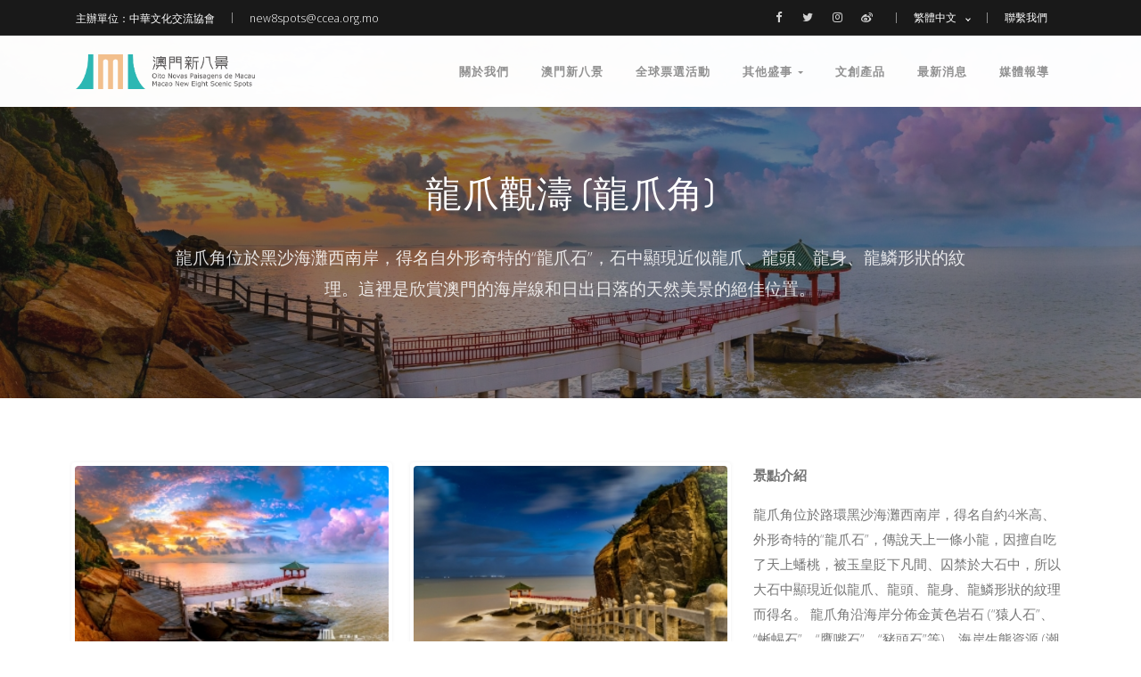

--- FILE ---
content_type: text/html; charset=UTF-8
request_url: https://www.new8spots.org.mo/spots_detail/18
body_size: 74246
content:
 
<!DOCTYPE html>
<html lang="zh-HK">
  <head> 
    <meta charset="utf-8">
    <meta http-equiv="X-UA-Compatible" content="IE=edge">
    <meta name="viewport" content="width=device-width, initial-scale=1, shrink-to-fit=no">
    <meta name="description" content="為慶祝澳門特區成立20周年，讓我們共同選出代表澳門新面貌、新里程的“澳門新八景”！ ">
    <meta name="keywords" content="澳門新八景">
	<meta name="author" content="Uniquecode">

    <title>澳門新八景</title>
    			
	
    
 
    <!-- Styles -->
    <link href="/assets/css/page.min.css" rel="stylesheet">
    <link href="/assets/css/style.css" rel="stylesheet">
   
    <!-- CSRF Token -->
	<meta name="csrf-token" content="87584bd7e2305a8c4e08a2316d9e63f8">
		
	
	
	<meta property="og:type"          content="website" />
	<meta property="og:title"         content="龍爪觀濤 (龍爪角) - 澳門新八景" />
	<meta property="og:description"   content="龍爪角位於黑沙海灘西南岸，得名自外形奇特的“龍爪石”，石中顯現近似龍爪、龍頭、龍身、龍鱗形狀的紋理。這裡是欣賞澳門的海岸線和日出日落的天然美景的絕佳位置。" />
		<meta property="og:image"         content="https://www.new8spots.org.mo/getimage.php?path=page/&img=cube_2019-11-19-05-48-08912.jpeg&w=800&h=800&exact" />
		
	    <!-- Favicons -->
    <link rel="apple-touch-icon" href="/assets/img/apple-touch-icon.png">
    <link rel="icon" href="/assets/img/favicon.png">
    <style>
    
    .btn-primary{
    	background-color: #00bab4;
    	    border-color: #00bab4;
    }
    
    .btn-primary:hover{
    	background-color: #00bab4;
    	    border-color: #00bab4;
    }
    .btn-primary:focus{
    	background-color: #00bab4;
    	    border-color: #00bab4;
    }
    .btn-outline-primary{
    	    color: #00bab4;
    	    border-color: #00bab4;
    }
    .btn-outline-primary:focus{
    	    color: #fff;
    	 background-color: #00bab4;
    	    border-color: #00bab4;
    }
    .btn-outline-primary:hover{
    	    color: #fff;
    	 background-color: #00bab4;
    	    border-color: #00bab4;
    }
    .bg-primary{
    	background-color: #00bab4 !important;
    }
    	.countdown small {
		display: block;
		font-size: 12px;
		padding-top: 0;
		padding-bottom: 0;
		line-height: 12px;
	}
	.countdown h5 {
		font-weight: 500;
		font-size: 3rem;
		margin-bottom: 0;
		padding-top: 0;
		padding-bottom: 0;
		line-height: 3rem;
	}
	.timeline-item::before{
		border: 2px solid #1dbebc;
		
	}
	.timeline::before{
		
		    background-color: #15bcba;
	}
	.nav-navbar .nav-link{
		text-transform: capitalize;
	}
	    
    </style>
    
    <!-- Scripts -->
    <script src="/assets/js/page.js"></script>
    <script src="/assets/js/script.js"></script>
   
    <script src="https://www.new8spots.org.mo/uclogin/assets/js/vendor/bootstrap.min.js"></script>
	<script src="https://www.new8spots.org.mo/uclogin/assets/js/easylogin.js"></script>
	<script src="https://www.new8spots.org.mo/uclogin/assets/js/main.js"></script>
	<script>
		
			
		EasyLogin.options = {
			ajaxUrl: 'https://www.new8spots.org.mo/uclogin/ajax.php',
			lang: {"error":"Oops! Something went wrong.","connecting":"Connecting to ","changes_saved":"Your settings have been saved.","pass_changed":"Your password has been changed!","no_messages":"You don't have any messages yet.","loading":"Loading...","message_sent":"Your message has been sent to the Webmaster.","comment":" Comment","comments":" Comments"},
			debug: 1,
		};
	</script>
	
		<!-- Global site tag (gtag.js) - Google Ads: 765656707 --> 
<script async src="https://www.googletagmanager.com/gtag/js?id=AW-765656707"></script> 
<script> window.dataLayer = window.dataLayer || []; function gtag(){dataLayer.push(arguments);} gtag('js', new Date()); gtag('config', 'AW-765656707'); </script>
	<!-- Facebook Pixel Code -->
	
<script>
!function(f,b,e,v,n,t,s)
{if(f.fbq)return;n=f.fbq=function(){n.callMethod?
n.callMethod.apply(n,arguments):n.queue.push(arguments)};
if(!f._fbq)f._fbq=n;n.push=n;n.loaded=!0;n.version='2.0';
n.queue=[];t=b.createElement(e);t.async=!0;
t.src=v;s=b.getElementsByTagName(e)[0];
s.parentNode.insertBefore(t,s)}(window,document,'script',
'https://connect.facebook.net/en_US/fbevents.js');
 fbq('init', '117530075603924'); 
fbq('track', 'PageView');
</script>
<noscript>
 <img height="1" width="1" 
src="https://www.facebook.com/tr?id=117530075603924&ev=PageView
&noscript=1"/>
</noscript>
<!-- End Facebook Pixel Code -->
 
  </head>

	  
      <body class="demo-topbar granim-light navbar-scrolled header-scrolled" data-aos-easing="ease" data-aos-duration="1500" data-aos-delay="0">
		<section class="topbar bg-dark text-white d-lg-flex" style="position: fixed !important;	">
            <div class="container small-3">
            	<div>
            	<a href="https://ccea.org.mo" target="_blank" style="color:#fff;">主辦單位：中華文化交流協會</a>	
                <span class="topbar-divider" style="background-color: rgba(255, 255, 255, 0.5);color:#fff;"></span>
                <a href="mailto:new8spots@ccea.org.mo" style="color:#fff;">new8spots@ccea.org.mo</a>
              	</div>
              <nav class="nav">
                
              </nav>
               
			  
              <div class="dropdown" style="padding-right: 20px;"><input type="hidden" value="/spots_detail/18" id="getnowpage">
              	<div class="social social-sm" style="display: inline;">
               <a class="social-facebook" href="https://www.facebook.com/new8spotsmo" target="_blank " style="color:#fff;"><i class="fa fa-facebook"></i></a>
                <a class="social-twitter" href="https://twitter.com/new8spotsmo" target="_blank " style="color:#fff;"><i class="fa fa-twitter"></i></a>
                <a class="social-instagram" href="https://www.instagram.com/new8spotsmo/" target="_blank " style="color:#fff;"><i class="fa fa-instagram"></i></a>
                <a class="social-weibo" href="https://www.weibo.com/u/6870309836?topnav=1&wvr=6&topsug=1&is_hot=1" target="_blank " style="color:#fff;"><i class="fa fa-weibo"></i></a>
              </div>
              	<span class="topbar-divider" style="background-color: rgba(255, 255, 255, 0.5);color:#fff;"></span>
                <span class="dropdown-toggle" data-toggle="dropdown" aria-expanded="false" style="color:#fff;">
                	繁體中文                
                </span>
                <div class="dropdown-menu dropdown-menu-right" x-placement="bottom-end" style="position: absolute; will-change: transform; top: 0px; left: 0px; transform: translate3d(50px, 20px, 0px);">
                  <a class="dropdown-item chg_lang" id="lang_mo" href="#">繁體中文</a>
                  <a class="dropdown-item chg_lang" id="lang_cn" href="#">簡体中文</a>
                  <a class="dropdown-item chg_lang" id="lang_en" href="#">English</a>
                  <a class="dropdown-item chg_lang" id="lang_pt" href="#">Português</a>
                </div>
                <span class="topbar-divider" style="background-color: rgba(255, 255, 255, 0.5);"></span>
                <span >
                	<a href="/contact" style="color:#fff;">聯繫我們</a>	
                </span>
              </div>
              
            </div>
          </section>
		 
          
		<!-- Navbar -->
		<nav class="navbar navbar-expand-lg navbar-dark navbar-stick-dark" data-navbar="sticky" style="height: 80px;	" >
            <div class="container">

              <div class="navbar-left">
                 
                <a class="navbar-brand" href="/" >
            		<img class="logo-dark" src="/assets/img/logo-dark.png" alt="logo" style="height: 39px;">
            		<img class="logo-light" src="/assets/img/logo-light.png" alt="logo" style="height: 39px;">
          		</a>
              </div>

              <section class="navbar-mobile">
              	 
                <nav class="nav nav-navbar ml-auto">
                	<li class="nav-item" style="display:none;">
              			<a class="nav-link  " href="/aboutus">關於我們 <span class="arrow"></span></a>
              			<ul class="nav">
							<li class="nav-item">
                  				<a class="nav-link" href="#">中華文化交流協會簡介</a>
                			</li>
                			<li class="nav-item">
                  				<a class="nav-link" href="#">澳門新八景緣起</a>
                			</li>
                			<li class="nav-item">
                  				<a class="nav-link" href="../demo/finance-1.html">支持、贊助單位</a>
                			</li>
						</ul>
            		</li>
            		<li class="nav-item">
              			<a class="nav-link  " href="/aboutus">關於我們 </a>
                  	</li>
            		<li class="nav-item">
              			<a class="nav-link  " href="/spots8">澳門新八景 </a>
                  	</li>
					<li class="nav-item">
              			<a class="nav-link  " href="/vote8">
						全球票選活動</a>
                  	</li>
					<li class="nav-item" style="display:none;">
              			<a class="nav-link  " href="/photocontest">
						攝影比賽</a>
                  	</li>
					<li class="nav-item">
              			<a class="nav-link  " href="#">其他盛事 <span class="arrow"></span></a>
              			<ul class="nav">
							<li class="nav-item" >
                  				<a class="nav-link" href="/photocontest">攝影比賽</a>
                			</li>
                			<li class="nav-item"  >
                  				<a class="nav-link" href="/product_creation">文創產品創作</a>
                			</li>
                			<li class="nav-item"  >
                  				<a class="nav-link" href="/other_activities">其他活動</a>
                			</li>
						</ul>
            		</li>
					<li class="nav-item">
              			<a class="nav-link  " href="/products">
						文創產品</a>
                  	</li>
					<li class="nav-item">
              			<a class="nav-link  " href="/news">
						最新消息</a>
                  	</li>
					<li class="nav-item">
              			<a class="nav-link  " href="/media">
						媒體報導</a>
                  	</li>
                   
                  
                   
                </nav>

                
                 
              </section>
              
                          </div>
          </nav>
    

    <!-- Navbar -->
    
<div id="offcanvas-menu" class="offcanvas text-white w-300 px-7" data-animation="slide-left" style="background-color: rgba(0, 125, 122,0.9)">
      <button type="button" class="close position-static px-0" data-dismiss="offcanvas" aria-label="Close">
        <span aria-hidden="true">×</span>
      </button>

      <nav class="nav nav-lead flex-column my-4">
        	<a class="nav-link  " href="/">
                  首頁                  </a>
                  <a class="nav-link  " href="/aboutus">關於我們 </a>
                  <a class="nav-link active" href="/spots">
                  <a class="nav-link  " href="/spots8">澳門新八景 </a>
                
                  
                  <a class="nav-link  " href="/vote8">
						全球票選活動</a>
					<a class="nav-link" href="/photocontest" >攝影比賽</a>		
					<a class="nav-link" href="/product_creation" style="display:none;">文創產品創作</a>	
                  	<a class="nav-link" href="/other_activities" style="display:none;">其他活動</a>
                  	<a class="nav-link  " href="/products" style="display:none;">
						文創產品</a>
					<a class="nav-link  " href="/news">
						最新消息</a>
					<a class="nav-link " href="/media">
                  媒體報導                  </a>
                  <a class="nav-link " href="/contact">
                  聯絡我們                  </a>
      </nav>
		 
		<span class="dropdown-toggle" data-toggle="dropdown" aria-expanded="false">
       		繁體中文    	</span>
    	<br><br>
		<div class="dropdown-menu dropdown-menu-right" x-placement="bottom-end" style="position: absolute; will-change: transform; top: 0px; left: 0px; transform: translate3d(50px, 20px, 0px);">
                  <a class="dropdown-item chg_lang" id="lang_mo" href="#">繁體中文</a>
                  <a class="dropdown-item chg_lang" id="lang_cn" href="#">簡体中文</a>
                  <a class="dropdown-item chg_lang" id="lang_en" href="#">English</a>
                  <a class="dropdown-item chg_lang" id="lang_pt" href="#">Português</a>
                </div> 
				<div style="display: none;">
<a href="https://bambu4d.com/" rel="sponsored">Bambu4d</a><br>
<a href="https://bambu4d.page/" rel="sponsored">Prediksi Togel Bambu4d</a><br>
<a href="https://bloggingwithbeth.com/" rel="sponsored">Bambu4d Situs Slot Gacor</a><br>
<a href="https://bambu4d-official.com/" rel="sponsored">Bambu4d</a><br>
<a href="https://www.robbellwebdesign.com/" rel="sponsored">Slot Gacor Bet Kecil</a><br>
<a href="https://bambu4d.id/" rel="sponsored">Bambu4d</a><br>
<a href="https://motheringcorner.com/" rel="sponsored">Bambu4d</a><br>
<a href="https://pagebambu4d.com/" rel="sponsored">Bambu4d</a><br>
<a href="https://parkbenchpatterns.com/" rel="sponsored">Bambu4d</a><br>
<a href="https://commercialfineart.com/" rel="sponsored">Situs Togel Online</a><br>
<a href="https://play-store.live/" rel="sponsored">Aplikasi Bambu4d</a><br>
<a href="https://play-store.live/rtp-slot.html" rel="sponsored">Aplikasi RTP Slot</a><br>
<a href="https://play-store.live/rtp-booster.html" rel="sponsored">Aplikasi RTP Booster</a><br>
<a href="https://play-store.live/slot-demo.html" rel="sponsored">Aplikasi Slot Demo</a><br>
<a href="https://play-store.live/prediksi-togel.html" rel="sponsored">Aplikasi Prediksi Togel</a><br>
<a href="https://rtpbambu.live/" rel="sponsored">RTP Bambu4d</a><br>
<a href="https://rtpbambu.live/idnslot.html" rel="sponsored">RTP IDN Slot</a><br>
<a href="https://rtpbambu.live/pgsoft.html" rel="sponsored">RTP PG Soft</a><br>
<a href="https://rtpbambu.live/habanero.html" rel="sponsored">RTP Habanero</a><br>
<a href="https://rtpbambu.live/microgaming.html" rel="sponsored">RTP Microgaming</a><br>
<a href="https://rtpbambu.live/ttg.html" rel="sponsored">RTP TopTrend Gaming</a><br>
<a href="https://rtpbambu.live/gmw.html" rel="sponsored">RTP GMW</a><br>
<a href="https://rtpbambu.live/nolimit.html" rel="sponsored">RTP Nolimit City</a><br>
<a href="https://rtpbambu.live/playstar.html" rel="sponsored">RTP Playstar</a><br>
<a href="https://rtpbambu.live/rtpbooster.html" rel="sponsored">RTP Booster</a><br>
<a href="https://rtpbambu.live/demoslot.html" rel="sponsored">Slot Demo Bambu4d</a><br>
<a href="https://rtpbambu.live/demo-pgsoft.html" rel="sponsored">Slot Demo PG Soft</a><br>
<a href="https://rtpbambu.live/demo-habanero.html" rel="sponsored">Slot Demo Habanero</a><br>
<a href="https://heylink.me/bambu4d/" rel="sponsored">Bambu4d</a><br>
<a href="https://many.link/bambu4d" rel="sponsored">Bambu4d</a><br>
<a href="https://celebrationofseagrovepotters.com/" rel="sponsored">Bambu4d</a><br>
<a href="https://accstore.org/" rel="sponsored">Bambu4d</a><br>
<a href="https://bloorg.net/" rel="sponsored">Bambu4d</a><br>
<a href="https://karantin.org/" rel="sponsored">Bambu4d</a><br>
<a href="https://toyotajepara.com/" rel="sponsored">Bambu4d</a><br>
<a href="https://vigilance-medicaments.org/" rel="sponsored">Bambu4d</a><br>
<a href="https://snsd.info/go/vipplayer" rel="sponsored">Bambu4d</a><br>
<a href="https://whoismyag.org/" rel="sponsored">Prediksi Togel Bambu4d</a><br>
<a href="https://www.link-bambu4d.com/" rel="sponsored">Bambu4d</a><br>
<a href="https://www.link-bambu4d.com/" rel="sponsored">Bambu4d</a><br>
<a href="https://www.link-bambu4d.com/" rel="sponsored">Bambu4d</a><br>
<a href="https://www.link-bambu4d.com/" rel="sponsored">Bambu4d</a><br>
<a href="https://lexitoto.com/" rel="sponsored">Lexitoto</a><br>
<a href="https://snsd.info/lexi/vipplayer" rel="sponsored">Lexitoto</a><br>
<a href="https://apklexitoto.com/" rel="sponsored">Aplikasi Lexitoto</a><br>
<a href="https://apklexitoto.com/rtp-slot.html" rel="sponsored">Aplikasi RTP Slot</a><br>
<a href="https://apklexitoto.com/rtp-booster.html" rel="sponsored">Aplikasi RTP Booster</a><br>
<a href="https://apklexitoto.com/slot-demo.html" rel="sponsored">Aplikasi Slot Demo</a><br>
<a href="https://apklexitoto.com/prediksi-togel.html" rel="sponsored">Aplikasi Prediksi Togel</a><br>
<a href="https://rtplexitoto.com/" rel="sponsored">RTP Lexitoto</a><br>
<a href="https://rtplexitoto.com/idnslot.html" rel="sponsored">RTP IDN Slot</a><br>
<a href="https://rtplexitoto.com/pgsoft.html" rel="sponsored">RTP PG Soft</a><br>
<a href="https://rtplexitoto.com/habanero.html" rel="sponsored">RTP Habanero</a><br>
<a href="https://rtplexitoto.com/microgaming.html" rel="sponsored">RTP Microgaming</a><br>
<a href="https://rtplexitoto.com/ttg.html" rel="sponsored">RTP TopTrend Gaming</a><br>
<a href="https://rtplexitoto.com/gmw.html" rel="sponsored">RTP GMW</a><br>
<a href="https://rtplexitoto.com/nolimit.html" rel="sponsored">RTP Nolimit City</a><br>
<a href="https://rtplexitoto.com/rtpbooster.html" rel="sponsored">RTP Booster</a><br>
<a href="https://rtplexitoto.com/demoslot.html" rel="sponsored">Slot Demo Bambu4d</a><br>
<a href="https://rtplexitoto.com/demo-pgsoft.html" rel="sponsored">Slot Demo PG Soft</a><br>
<a href="https://rtplexitoto.com/demo-habanero.html" rel="sponsored">Slot Demo Habanero</a><br>
<a href="https://viralbanyumas.com/" rel="sponsored">Situ Togel Online</a><br>
<a href="https://visitbandung.com/" rel="sponsored">Situs Togel Amanah</a><br>
<a href="https://heylink.me/lexitoto/" rel="sponsored">Lexitoto</a><br>
<a href="https://many.link/lexitoto" rel="sponsored">Lexitoto</a><br>
<a href="https://hueshade.com/" rel="sponsored">Lexitoto</a><br>
<a href="https://forexblogu.com/" rel="sponsored">Lexitoto</a><br>
<a href="https://rareheadlines.com/" rel="sponsored">Lexitoto</a><br>
<a href="https://gitvconnect.com/" rel="sponsored">Lexitoto</a><br>
<a href="https://lexitoto.accstore.org/" rel="sponsored">Lexitoto</a><br>
<a href="https://indamixworldwide.com/" rel="sponsored">Lexitoto</a><br>
<a href="https://colneradio.com/" rel="sponsored">Lexitoto</a><br>
<a href="https://cavawinery.com/" rel="sponsored">Lexitoto</a><br>
<a href="https://radissonbignightgiveaway.com/" rel="sponsored">Lexitoto</a><br>
<a href="https://nuochoaformen.shop/" rel="sponsored">Lexitoto</a><br>
<a href="https://lovelinessg.shop/" rel="sponsored">Lexitoto</a><br>
<a href="https://mnestvoteress.shop/" rel="sponsored">Lexitoto</a><br>
<a href="https://lexitoto.page/" rel="sponsored">Prediksi Togel Lexitoto</a><br>
<a href="https://slotdemopgsoft.games/" rel="sponsored">Slot Demo PG Soft</a><br>
<a href="https://eleialfirin.com/" rel="sponsored">Lexitoto</a><br>
<a href="https://blogservisi.com/" rel="sponsored">Lexitoto</a><br>
<a href="https://codewithasad.org/" rel="sponsored">Lexitoto</a><br>
<a href="https://impervaweb.com/" rel="sponsored">Lexitoto</a><br>
<a href="https://paydayloanmag.com/" rel="sponsored">Lexitoto</a><br>
<a href="https://savelapl.org/" rel="sponsored">Lexitoto</a><br>
<a href="https://udakuzone.com/" rel="sponsored">Lexitoto</a><br>
<a href="https://stardom.wiki/" rel="sponsored">Lexitoto</a><br>
</div>
      <div class="social social-bg-dark">
        <a class="social-facebook" href="https://www.facebook.com/new8spotsmo" target="_blank "><i class="fa fa-facebook"></i></a>
        <a class="social-twitter" href="https://twitter.com/new8spotsmo" target="_blank "><i class="fa fa-twitter"></i></a>
        <a class="social-instagram" href="https://www.instagram.com/new8spotsmo/" target="_blank "><i class="fa fa-instagram"></i></a>
        <a class="social-weibo" href="https://www.weibo.com/u/6870309836?topnav=1&wvr=6&topsug=1&is_hot=1" target="_blank "><i class="fa fa-weibo"></i></a>
      </div>
    </div>	

     
<style>
.divider::before, .divider::after{
    	border-top: 1px solid #2db7b3 !important;
    }
	.modal{
		top:0px;
	}
</style>

	  	 
    <header class="header text-white " style="background-image: url(/getimage.php?path=page/&img=cube_2019-11-19-05-48-08912.jpeg&w=2000&h=1000&exact); top:40px;" data-overlay="5" >
        <div class="container text-center">

          <div class="row">
            <div class="col-lg-10 mx-auto">

              <h1>龍爪觀濤 (龍爪角)</h1>
              <p class="lead-2 mt-5">龍爪角位於黑沙海灘西南岸，得名自外形奇特的“龍爪石”，石中顯現近似龍爪、龍頭、龍身、龍鱗形狀的紋理。這裡是欣賞澳門的海岸線和日出日落的天然美景的絕佳位置。
</p>

               

            </div>
          </div>

        </div>
      </header>
      
      
      <section class="section bb-1">
        <div class="container">

          <div class="row">
          	
            <div class="col-md-8 mb-6 mb-md-0">
            	
               <div class="row">
              	    			<div class="col-12 col-lg-6" style="padding-right: 10px; padding-left: 10px;padding-bottom: 10px;" >
                <a class="card shadow-1 hover-shadow-6 gallery-item" href="/img/page/cube_2019-11-19-05-48-08912.jpeg" data-provide="lightbox">
                  <img class="card-img-top "  src="/getimage.php?path=page/&img=cube_2019-11-19-05-48-08912.jpeg&w=300" alt="...">
                </a>
                 </div>
                                 <div class="col-12 col-lg-6" style="padding-right: 10px; padding-left: 10px;" >
                <a class="card shadow-1 hover-shadow-6 gallery-item" href="/img/items/cube_2019-11-19-05-48-47827.jpeg" data-provide="lightbox" >
                  <img class="card-img-top " src="/getimage.php?path=items/&img=cube_2019-11-19-05-48-47827.jpeg&w=300" alt="screenshot">
                </a>  
                </div>
                  
                                <div class="col-12 col-lg-6" style="padding-right: 10px; padding-left: 10px;" >
                <a class="card shadow-1 hover-shadow-6 gallery-item" href="/img/items/cube_2019-11-19-05-48-48751.jpeg" data-provide="lightbox" >
                  <img class="card-img-top " src="/getimage.php?path=items/&img=cube_2019-11-19-05-48-48751.jpeg&w=300" alt="screenshot">
                </a>  
                </div>
                  
                                <div class="col-12 col-lg-6" style="padding-right: 10px; padding-left: 10px;" >
                <a class="card shadow-1 hover-shadow-6 gallery-item" href="/img/items/cube_2019-11-19-05-48-48290.jpeg" data-provide="lightbox" >
                  <img class="card-img-top " src="/getimage.php?path=items/&img=cube_2019-11-19-05-48-48290.jpeg&w=300" alt="screenshot">
                </a>  
                </div>
                  
                                <div class="col-12 col-lg-6" style="padding-right: 10px; padding-left: 10px;" >
                <a class="card shadow-1 hover-shadow-6 gallery-item" href="/img/items/cube_2019-11-19-05-48-52452.jpeg" data-provide="lightbox" >
                  <img class="card-img-top " src="/getimage.php?path=items/&img=cube_2019-11-19-05-48-52452.jpeg&w=300" alt="screenshot">
                </a>  
                </div>
                  
                                <div class="col-12 col-lg-6" style="padding-right: 10px; padding-left: 10px;" >
                <a class="card shadow-1 hover-shadow-6 gallery-item" href="/img/items/cube_2019-11-19-05-48-52565.jpeg" data-provide="lightbox" >
                  <img class="card-img-top " src="/getimage.php?path=items/&img=cube_2019-11-19-05-48-52565.jpeg&w=300" alt="screenshot">
                </a>  
                </div>
                  
                                <div class="col-12 col-lg-6" style="padding-right: 10px; padding-left: 10px;" >
                <a class="card shadow-1 hover-shadow-6 gallery-item" href="/img/items/cube_2019-11-19-05-48-52265.jpeg" data-provide="lightbox" >
                  <img class="card-img-top " src="/getimage.php?path=items/&img=cube_2019-11-19-05-48-52265.jpeg&w=300" alt="screenshot">
                </a>  
                </div>
                  
                                <div class="col-12 col-lg-6" style="padding-right: 10px; padding-left: 10px;" >
                <a class="card shadow-1 hover-shadow-6 gallery-item" href="/img/items/cube_2019-11-19-05-48-53554.jpeg" data-provide="lightbox" >
                  <img class="card-img-top " src="/getimage.php?path=items/&img=cube_2019-11-19-05-48-53554.jpeg&w=300" alt="screenshot">
                </a>  
                </div>
                  
                                <div class="col-12 col-lg-6" style="padding-right: 10px; padding-left: 10px;" >
                <a class="card shadow-1 hover-shadow-6 gallery-item" href="/img/items/cube_2019-11-19-05-48-53938.jpeg" data-provide="lightbox" >
                  <img class="card-img-top " src="/getimage.php?path=items/&img=cube_2019-11-19-05-48-53938.jpeg&w=300" alt="screenshot">
                </a>  
                </div>
                  
                                <div class="col-12 col-lg-6" style="padding-right: 10px; padding-left: 10px;" >
                <a class="card shadow-1 hover-shadow-6 gallery-item" href="/img/items/cube_2019-11-19-05-48-59184.jpeg" data-provide="lightbox" >
                  <img class="card-img-top " src="/getimage.php?path=items/&img=cube_2019-11-19-05-48-59184.jpeg&w=300" alt="screenshot">
                </a>  
                </div>
                  
                                
                
                
              </div>
            </div>


            <div class="col-md-4">
               
              <p><strong>景點介紹</strong></p>

<p>龍爪角位於路環黑沙海灘西南岸，得名自約4米高、外形奇特的&ldquo;龍爪石&rdquo;，傳說天上一條小龍，因擅自吃了天上蟠桃，被玉皇貶下凡間、囚禁於大石中，所以大石中顯現近似龍爪、龍頭、龍身、龍鱗形狀的紋理而得名。 龍爪角沿海岸分佈金黃色岩石 (&ldquo;猿人石&rdquo;、&ldquo;蜥蜴石&rdquo;、&ldquo;鷹嘴石&rdquo;、&ldquo;豬頭石&rdquo;等)，海岸生態資源 (潮澗帶生態、動植物)，黑沙海浪的拍打與太陽朝夕的更替成為很多拍攝愛好者取景的地方。現設&ldquo;龍爪角海岸徑&rdquo;，讓行人可以沿海踱道，欣賞澳門的海岸線和日出日落的天然美景。</p>

<p><strong>年份</strong></p>

<p>/</p>

<p><strong>旅遊資訊</strong></p>

<p>開放時間: 全天</p>

<p>地址: 路環黑沙 龍爪角海岸徑 入口: 黑沙龍爪角海濱路 出口: 竹灣豪園側 龍爪角家樂徑 入口: 竹灣馬路 及 新黑沙馬路交叉路口 出口: 新黑沙馬路 及 黑沙龍爪角海濱馬路入口</p>

<p>交通: 公交路線：乘坐21A, 15, 25, 26A公車，下車即到。</p>

<p>&nbsp;</p>

<p><strong>參考資料</strong></p>

<p><a href="https://nature.iam.gov.mo/c/trails/detail/b8126e16-4451-40cd-8d3a-04ef3ba906f6">https://nature.iam.gov.mo/c/trails/detail/b8126e16-4451-40cd-8d3a-04ef3ba906f6</a></p>

<p><a href="https://nature.iam.gov.mo/c/trails/detail/4a8be116-77eb-4a35-95e9-5d6e82ba4b23">https://nature.iam.gov.mo/c/trails/detail/4a8be116-77eb-4a35-95e9-5d6e82ba4b23</a></p>

<p><a href="https://www.macaudata.com/macaudata/books/showBooks?books.bId=1069&amp;pNo=40&amp;pType=p#p-40">https://www.macaudata.com/macaudata/books/showBooks?books.bId=1069&amp;pNo=40&amp;pType=p#p-40</a></p>
 
              <script type="text/javascript" src="//s7.addthis.com/js/300/addthis_widget.js#pubid=ra-5c077563a475d855"></script>
              <!-- Go to www.addthis.com/dashboard to customize your tools -->
                	<div class="addthis_inline_share_toolbox"></div>
            </div>
          </div>

        </div>
      </section>
      
      
	<section class="section">
        <div class="container">

          <h5 class="mb-6">
          其他景點          </h5>

            <div class="row gap-y gap-2" data-shuffle="list">
						 
			 <div class="col-6 col-lg-3" style="padding-right: 10px; padding-left: 10px;" >
                <a class="card shadow-1 hover-shadow-6 gallery-item" href="/spots_detail/18" >
                  <img class="card-img-top " id="img18" src="/getimage.php?path=page/&img=cube_2019-11-19-05-48-08912.jpeg&w=300&h=200&exact" alt="screenshot">
                </a>  
                  <div class="card-body  flexbox" style="padding: 0.5rem;border: 1px solid #ddd;">
                    <h6 class="mb-2" style="">龍爪觀濤 (龍爪角)</h6>
                     
                  </div>
                
              </div>
               
			 <div class="col-6 col-lg-3" style="padding-right: 10px; padding-left: 10px;" >
                <a class="card shadow-1 hover-shadow-6 gallery-item" href="/spots_detail/20" >
                  <img class="card-img-top " id="img20" src="/getimage.php?path=page/&img=cube_2019-11-19-05-44-43875.jpeg&w=300&h=200&exact" alt="screenshot">
                </a>  
                  <div class="card-body  flexbox" style="padding: 0.5rem;border: 1px solid #ddd;">
                    <h6 class="mb-2" style="">橋牽三地 (港珠澳大橋)</h6>
                     
                  </div>
                
              </div>
               
			 <div class="col-6 col-lg-3" style="padding-right: 10px; padding-left: 10px;" >
                <a class="card shadow-1 hover-shadow-6 gallery-item" href="/spots_detail/12" >
                  <img class="card-img-top " id="img12" src="/getimage.php?path=page/&img=cube_2019-11-19-06-06-22104.jpeg&w=300&h=200&exact" alt="screenshot">
                </a>  
                  <div class="card-body  flexbox" style="padding: 0.5rem;border: 1px solid #ddd;">
                    <h6 class="mb-2" style="">亭前葡風 (議事亭前地)</h6>
                     
                  </div>
                
              </div>
               
			 <div class="col-6 col-lg-3" style="padding-right: 10px; padding-left: 10px;" >
                <a class="card shadow-1 hover-shadow-6 gallery-item" href="/spots_detail/4" >
                  <img class="card-img-top " id="img4" src="/getimage.php?path=page/&img=cube_2019-11-19-06-09-08381.jpeg&w=300&h=200&exact" alt="screenshot">
                </a>  
                  <div class="card-body  flexbox" style="padding: 0.5rem;border: 1px solid #ddd;">
                    <h6 class="mb-2" style="">雙湖塔影 (兩湖一塔)</h6>
                     
                  </div>
                
              </div>
                             

            </div>


        </div>
      </section>
	
	
	
 	 
	 
     
</main><!-- /.main-content -->
	
	<footer class="footer">
        <div class="container">
          <div class="row gap-y align-items-center">

            <div class="col-md-3 text-center text-md-left">
              <a href="https://www.new8spots.org.mo/" target="_blank "><img src="/assets/img/logo-dark.png" alt="logo" style="height:30px;"></a>
            </div>

            <div class="col-md-9">
              <div class="nav nav-bold nav-uppercase justify-content-center justify-content-md-end">
                 
                  <a class="nav-link " href="/aboutus">
                  關於我們                  </a>
                  <a class="nav-link " href="/news">
                  最新消息                  </a>
                  <a class="nav-link " href="/media">
                  媒體報導                  </a>
                  <a class="nav-link " href="/contact">
                  聯絡我們                  </a>
                
              </div>
            </div>

            <div class="col-12" style="padding: 0px;">
              <hr class="my-0">
            </div>

            <div class="col-md-6 text-center text-md-left">
              <small>© 2026 Macao New Eight Scenic Spots., All rights reserved.</small>
            </div>

            <div class="col-md-6 text-center text-md-right">
              <div class="social social-sm social-hover-bg-brand">
                <a class="social-facebook" href="https://www.facebook.com/new8spotsmo" target="_blank "><i class="fa fa-facebook"></i></a>
				<a class="social-twitter" href="https://twitter.com/new8spotsmo" target="_blank "><i class="fa fa-twitter"></i></a>
				<a class="social-instagram" href="https://www.instagram.com/new8spotsmo/" target="_blank "><i class="fa fa-instagram"></i></a>
				<a class="social-weibo" href="https://www.weibo.com/u/6870309836?topnav=1&wvr=6&topsug=1&is_hot=1" target="_blank "><i class="fa fa-weibo"></i></a>
              </div>
            </div>

          </div>
        </div>
    </footer>
     
   


    <div class="_bs">
<style>
.modal-content{
    position: absolute;
    right: 0;
    left: 0;
    width: 100%;
    border-radius: 6px;
    margin: 100px auto 30px auto;
    padding: 0px;
    background-color: #ffffff;
}
.modal-header{
	border-bottom: solid 1px #eeeeee;
	margin-bottom: 0px;
	padding-bottom: 20px;
	overflow: hidden;
}
.modal-body{
	width: 100%;
	margin: 0 auto;
}
.modal-body ul{
	margin: 0;
}
.modal-title{
	float: left;
	font-size: 20px;
	font-family:'cube';
}
 
.modal_head_logo{
float: right;
width: 124px;
height: 0;
padding-top: 26px;
background: url("/assets/img/logo_l.png") no-repeat;
background-size: 124px auto;
line-height: 2;
overflow: hidden;
}
.form-control{
width: 100%;
height: 42px  !important;
border: solid 1px #cecece;
border-top: solid 1px #aaaaaa;
border-radius: 3px;
padding: 0 10px;
font-size: 16px;
color: #333333;
line-height: 1.6;
}
.form-control:focus {
    border: solid 1px #66afe9 !important;
    box-shadow: none;
}
 
</style>
<div class="modal fade" id="loginModal" tabindex="-1" role="dialog" aria-hidden="true">
	<div class="modal-dialog modal-md">
		<div class="modal-content" style="width: 100%; max-width: 480px; padding: 20px;">
			<form action="login" class="ajax-form">
				<div class="modal-header">
					<a href="#close" class="close" data-dismiss="modal" aria-hidden="true" style="font-size: 60px !important; color: rgb(255, 255, 255) !important; opacity: 1 !important;  line-height: 30px !important; position: absolute;    top: -50px; right: 0px;">×</a>
					<h4 class="modal-title">Log in </h4>
					<div class="modal_head_logo"> </div>
				</div>
				<div class="modal-body">
					<div class="modelabout" style=" margin: -15px 0 20px 0;padding: 10px;background-color: #ededed;font-size: 0;color: #666666;">
						 
						 
          				<div class="modal_about_text" style="width: 80%;display: inline-block;vertical-align: middle;font-size: 14px;color: #666666;line-height: 1.6;">
            				<p id="ngdialog2-aria-describedby" style="margin: 0;">
            					<i class="fa fa-info-circle" aria-hidden="true"></i> 您可登入查看您的投票記錄及抽獎資訊            				</p>
            				 
         				</div>
					</div>  
					<div class="alert" style="display:none;"></div>

					<ul class="nav nav-tabs-outline" role="tablist">
                		<li class="nav-item" style="min-width: 180px;" id="telarea1">
                  			<a class="nav-link active"  data-toggle="tab" href="#tab-home-11">手機號碼登入</a>
                		</li>
                		<li class="nav-item" style="min-width: 180px;" id="emailarea1" >
                  			<a class="nav-link" data-toggle="tab" href="#tab-profile-11">電郵登入</a>
                		</li>
                		 
              		</ul>
              		<div class="tab-content p-4" style="padding: 20px 0px 0px 0px !important;">
                		<div class="tab-pane fade show active" id="tab-home-11">
                			 
							<div id="telerr1" role="alert" style="display:none;  position: relative; padding: .75rem 1.25rem; margin-bottom: 1rem; border: 1px solid transparent;  border-width: 0; border-left-width: 4px; border-radius: 0;    color: #85262c; background-color: #ffdbdd; border-color: #ffcccf;"></div>
				    		<div class="form-group">
				    			<div class="input-group" style="border: 0px;">
                				<div class="input-group-prepend">
                 			 		<select class="form-control" id="scountrycode1" placeholder="Select input" style="border: 1px solid #a8a9ab;margin-right: 20px; width: 130px;">
                 			 			<option value="853">Macau(+853)</option><option value="86">China(+86)</option><option value="852">Hong Kong(+852)</option><option value="886">Taiwan(+886)</option><option value="376">Andorra(+376)</option><option value="971">United Arab Emirates(+971)</option><option value="93">Afghanistan(+93)</option><option value="1268">Antigua And Barbuda(+1268)</option><option value="1264">Anguilla(+1264)</option><option value="355">Albania(+355)</option><option value="374">Armenia(+374)</option><option value="599">Netherlands Antilles(+599)</option><option value="244">Angola(+244)</option><option value="672">Antarctica(+672)</option><option value="54">Argentina(+54)</option><option value="1684">American Samoa(+1684)</option><option value="43">Austria(+43)</option><option value="61">Australia(+61)</option><option value="297">Aruba(+297)</option><option value="994">Azerbaijan(+994)</option><option value="387">Bosnia And Herzegovina(+387)</option><option value="1246">Barbados(+1246)</option><option value="880">Bangladesh(+880)</option><option value="32">Belgium(+32)</option><option value="226">Burkina Faso(+226)</option><option value="359">Bulgaria(+359)</option><option value="973">Bahrain(+973)</option><option value="257">Burundi(+257)</option><option value="229">Benin(+229)</option><option value="590">Saint Barthelemy(+590)</option><option value="1441">Bermuda(+1441)</option><option value="673">Brunei Darussalam(+673)</option><option value="591">Bolivia(+591)</option><option value="55">Brazil(+55)</option><option value="1242">Bahamas(+1242)</option><option value="975">Bhutan(+975)</option><option value="267">Botswana(+267)</option><option value="375">Belarus(+375)</option><option value="501">Belize(+501)</option><option value="1">Canada(+1)</option><option value="61">Cocos (keeling) Islands(+61)</option><option value="243">Congo, The Democratic Republic Of The(+243)</option><option value="236">Central African Republic(+236)</option><option value="242">Congo(+242)</option><option value="41">Switzerland(+41)</option><option value="225">Cote D Ivoire(+225)</option><option value="682">Cook Islands(+682)</option><option value="56">Chile(+56)</option><option value="237">Cameroon(+237)</option><option value="57">Colombia(+57)</option><option value="506">Costa Rica(+506)</option><option value="53">Cuba(+53)</option><option value="238">Cape Verde(+238)</option><option value="61">Christmas Island(+61)</option><option value="357">Cyprus(+357)</option><option value="420">Czech Republic(+420)</option><option value="49">Germany(+49)</option><option value="253">Djibouti(+253)</option><option value="45">Denmark(+45)</option><option value="1767">Dominica(+1767)</option><option value="1809">Dominican Republic(+1809)</option><option value="213">Algeria(+213)</option><option value="593">Ecuador(+593)</option><option value="372">Estonia(+372)</option><option value="20">Egypt(+20)</option><option value="291">Eritrea(+291)</option><option value="34">Spain(+34)</option><option value="251">Ethiopia(+251)</option><option value="358">Finland(+358)</option><option value="679">Fiji(+679)</option><option value="500">Falkland Islands (malvinas)(+500)</option><option value="691">Micronesia, Federated States Of(+691)</option><option value="298">Faroe Islands(+298)</option><option value="33">France(+33)</option><option value="241">Gabon(+241)</option><option value="44">United Kingdom(+44)</option><option value="1473">Grenada(+1473)</option><option value="995">Georgia(+995)</option><option value="233">Ghana(+233)</option><option value="350">Gibraltar(+350)</option><option value="299">Greenland(+299)</option><option value="220">Gambia(+220)</option><option value="224">Guinea(+224)</option><option value="240">Equatorial Guinea(+240)</option><option value="30">Greece(+30)</option><option value="502">Guatemala(+502)</option><option value="1671">Guam(+1671)</option><option value="245">Guinea-bissau(+245)</option><option value="592">Guyana(+592)</option><option value="504">Honduras(+504)</option><option value="385">Croatia(+385)</option><option value="509">Haiti(+509)</option><option value="36">Hungary(+36)</option><option value="62">Indonesia(+62)</option><option value="353">Ireland(+353)</option><option value="972">Israel(+972)</option><option value="44">Isle Of Man(+44)</option><option value="91">India(+91)</option><option value="964">Iraq(+964)</option><option value="98">Iran, Islamic Republic Of(+98)</option><option value="354">Iceland(+354)</option><option value="39">Italy(+39)</option><option value="1876">Jamaica(+1876)</option><option value="962">Jordan(+962)</option><option value="81">Japan(+81)</option><option value="254">Kenya(+254)</option><option value="996">Kyrgyzstan(+996)</option><option value="855">Cambodia(+855)</option><option value="686">Kiribati(+686)</option><option value="269">Comoros(+269)</option><option value="1869">Saint Kitts And Nevis(+1869)</option><option value="850">Korea Democratic Peoples Republic Of(+850)</option><option value="82">Korea Republic Of(+82)</option><option value="965">Kuwait(+965)</option><option value="1345">Cayman Islands(+1345)</option><option value="7">Kazakstan(+7)</option><option value="856">Lao Peoples Democratic Republic(+856)</option><option value="961">Lebanon(+961)</option><option value="1758">Saint Lucia(+1758)</option><option value="423">Liechtenstein(+423)</option><option value="94">Sri Lanka(+94)</option><option value="231">Liberia(+231)</option><option value="266">Lesotho(+266)</option><option value="370">Lithuania(+370)</option><option value="352">Luxembourg(+352)</option><option value="371">Latvia(+371)</option><option value="218">Libyan Arab Jamahiriya(+218)</option><option value="212">Morocco(+212)</option><option value="377">Monaco(+377)</option><option value="373">Moldova, Republic Of(+373)</option><option value="382">Montenegro(+382)</option><option value="1599">Saint Martin(+1599)</option><option value="261">Madagascar(+261)</option><option value="692">Marshall Islands(+692)</option><option value="389">Macedonia, The Former Yugoslav Republic Of(+389)</option><option value="223">Mali(+223)</option><option value="95">Myanmar(+95)</option><option value="976">Mongolia(+976)</option><option value="1670">Northern Mariana Islands(+1670)</option><option value="222">Mauritania(+222)</option><option value="1664">Montserrat(+1664)</option><option value="356">Malta(+356)</option><option value="230">Mauritius(+230)</option><option value="960">Maldives(+960)</option><option value="265">Malawi(+265)</option><option value="52">Mexico(+52)</option><option value="60">Malaysia(+60)</option><option value="258">Mozambique(+258)</option><option value="264">Namibia(+264)</option><option value="687">New Caledonia(+687)</option><option value="227">Niger(+227)</option><option value="234">Nigeria(+234)</option><option value="505">Nicaragua(+505)</option><option value="31">Netherlands(+31)</option><option value="47">Norway(+47)</option><option value="977">Nepal(+977)</option><option value="674">Nauru(+674)</option><option value="683">Niue(+683)</option><option value="64">New Zealand(+64)</option><option value="968">Oman(+968)</option><option value="507">Panama(+507)</option><option value="51">Peru(+51)</option><option value="689">French Polynesia(+689)</option><option value="675">Papua New Guinea(+675)</option><option value="63">Philippines(+63)</option><option value="92">Pakistan(+92)</option><option value="48">Poland(+48)</option><option value="508">Saint Pierre And Miquelon(+508)</option><option value="870">Pitcairn(+870)</option><option value="1">Puerto Rico(+1)</option><option value="351">Portugal(+351)</option><option value="680">Palau(+680)</option><option value="595">Paraguay(+595)</option><option value="974">Qatar(+974)</option><option value="40">Romania(+40)</option><option value="381">Serbia(+381)</option><option value="7">Russian Federation(+7)</option><option value="250">Rwanda(+250)</option><option value="966">Saudi Arabia(+966)</option><option value="677">Solomon Islands(+677)</option><option value="248">Seychelles(+248)</option><option value="249">Sudan(+249)</option><option value="46">Sweden(+46)</option><option value="65">Singapore(+65)</option><option value="290">Saint Helena(+290)</option><option value="386">Slovenia(+386)</option><option value="421">Slovakia(+421)</option><option value="232">Sierra Leone(+232)</option><option value="378">San Marino(+378)</option><option value="221">Senegal(+221)</option><option value="252">Somalia(+252)</option><option value="597">Suriname(+597)</option><option value="239">Sao Tome And Principe(+239)</option><option value="503">El Salvador(+503)</option><option value="963">Syrian Arab Republic(+963)</option><option value="268">Swaziland(+268)</option><option value="1649">Turks And Caicos Islands(+1649)</option><option value="235">Chad(+235)</option><option value="228">Togo(+228)</option><option value="66">Thailand(+66)</option><option value="992">Tajikistan(+992)</option><option value="690">Tokelau(+690)</option><option value="670">Timor-leste(+670)</option><option value="993">Turkmenistan(+993)</option><option value="216">Tunisia(+216)</option><option value="676">Tonga(+676)</option><option value="90">Turkey(+90)</option><option value="1868">Trinidad And Tobago(+1868)</option><option value="688">Tuvalu(+688)</option><option value="255">Tanzania, United Republic Of(+255)</option><option value="380">Ukraine(+380)</option><option value="256">Uganda(+256)</option><option value="1">United States(+1)</option><option value="598">Uruguay(+598)</option><option value="998">Uzbekistan(+998)</option><option value="39">Holy See (vatican City State)(+39)</option><option value="1784">Saint Vincent And The Grenadines(+1784)</option><option value="58">Venezuela(+58)</option><option value="1284">Virgin Islands, British(+1284)</option><option value="1340">Virgin Islands, U.s.(+1340)</option><option value="84">Viet Nam(+84)</option><option value="678">Vanuatu(+678)</option><option value="681">Wallis And Futuna(+681)</option><option value="685">Samoa(+685)</option><option value="381">Kosovo(+381)</option><option value="967">Yemen(+967)</option><option value="262">Mayotte(+262)</option><option value="27">South Africa(+27)</option><option value="260">Zambia(+260)</option><option value="263">Zimbabwe(+263)</option>                 					</select>
                				</div>
                				<input type="text" id="telid1" name="telid1"  class="form-control" placeholder="手機號碼" style="    border: 1px solid #ccc;">
              					</div>
				        		
				    		</div>

				    		
                		</div>
                		<div class="tab-pane fade" id="tab-profile-11">
                		 

				    		<div class="form-group">
		                		<input type="text" name="email" id="email" class="form-control" placeholder="E-mail or Username">
		            		</div>

				    		 
                		
                		</div>
                		 
             		</div>
              		<input type="hidden" id="login_email2">

		            
		            <div class="form-group">
		                 
		                <input type="password" name="password" id="password" class="form-control" placeholder="Password">
		            </div>
		           
		            <div class="form-group" style="display:none;">
		                <div class="checkbox">
			                <label><input type="checkbox" name="remember" value="1"> Remember me</label>
			            </div>
		            </div>
					 
		            			            <span class="help-block">Or connect with a social network</span>
			            <div class="social-connect clearfix" style="text-align: center;">
			            									<a href="https://www.new8spots.org.mo/uclogin/oauth.php?provider=facebook" class="btn btn-block btn-lg btn-primary facebook" title="main.connect_with_facebook" style="background: rgb(59, 89, 152);">Facebook</a>
										            </div>
			        					
				</div>
				<div class="modal-footer" style="   padding-right: 1.75rem; padding-left: 1.75rem;">
					<div style="width: 100%;    text-align: center;">
						<button type="submit" class="btn btn-block btn-lg btn-warning" id="c_login" style="font-size:16px; background-color: #ffa800;">Log in</button> 
						 
						<a href="#forget" class="login_popup_text forgetpw" style="display:none;">Forgot password?</a> <br>
						<a href="#signup"   class="login_popup_text saveitem" style="display:none;">未有賬號？按此註冊!</a>
					</div>
					
				</div>
				
			</form>
		</div>
	</div>
</div><style>
.modal-content{
    position: absolute;
    right: 0;
    left: 0;
    width: 100%;
    border-radius: 6px;
    margin: 50px auto 30px auto;
    padding: 0px;
    background-color: #ffffff;
}
.modal-header{
	border-bottom: solid 1px #eeeeee;
	margin-bottom: 0px;
	padding-bottom: 20px;
	overflow: hidden;
}
.modal-body{
	width: 100%;
	margin: 0 auto;
}
.modal-body ul{
	margin: 0;
}
.modal-title{
	float: left;
	font-size: 20px;
	font-family:'cube';
}
 
.modal_head_logo{
float: right;
width: 124px;
height: 0;
padding-top: 26px;
background: url("/assets/img/logo_l.png") no-repeat;
background-size: 124px auto;
line-height: 2;
overflow: hidden;
}
.form-control{
width: 100%;
height: 42px  !important;
border: solid 1px #cecece;
border-top: solid 1px #aaaaaa;
border-radius: 3px;
padding: 0 10px;
font-size: 16px;
color: #333333;
line-height: 1.6;
}
.form-control:focus {
    border: solid 1px #66afe9 !important;
    box-shadow: none;
}
.nav-tabs-outline .nav-link:hover, .nav-tabs-outline .nav-link.active{
	background-color: #00bab4;
} 
.nav-tabs-outline .nav-link{
	    border: 1px solid #00bab4;
	    color: #00bab4;
}
</style>
<div class="modal fade" id="signupModal" tabindex="-1" role="dialog" aria-hidden="true">
	<div class="modal-dialog modal-md">
		<div class="modal-content" style="width: 100%; max-width: 480px;padding: 20px;">
			<form action="signup" class="ajax-form"> 
				<div class="modal-header" style="padding: 0;">
					<a href="#close" class="close" data-dismiss="modal" aria-hidden="true" style="font-size: 60px !important; color: rgb(255, 255, 255) !important; opacity: 1 !important;  line-height: 30px !important;position: absolute;top: -50px;right: 0;">×</a>
					<h4 class="modal-title" >Sign up</h4>
					<div class="modal_head_logo" style="margin-top: 5px;"> </div>
				</div>
				<div class="modal-body" style="width: 100%;  margin: 0 auto;  padding: 0px;  padding-top: 2rem;">
					 
					<div class="alert alert-primary" id="signup_alert" role="alert" style="display:none;"> </div>
					<ul class="nav nav-tabs-outline" role="tablist">
                		<li class="nav-item"   id="telarea">
                  			<a class="nav-link active"  data-toggle="tab" href="#tab-home-1" style="text-transform:capitalize;">手機號碼註冊</a>
                		</li>
                		<li class="nav-item"  id="emailarea" >
                  			<a class="nav-link" data-toggle="tab" href="#tab-profile-1" style="text-transform:capitalize;">電郵註冊</a>
                		</li>
                		 
              		</ul>

              		<div class="tab-content p-4" style="padding: 20px 0px 0px 0px !important;">
                		<div class="tab-pane fade show active" id="tab-home-1">
                										<div id="telerr" role="alert" style="display:none;  position: relative; padding: .75rem 1.25rem; margin-bottom: 1rem; border: 1px solid transparent;  border-width: 0; border-left-width: 4px; border-radius: 0;    color: #85262c; background-color: #ffdbdd; border-color: #ffcccf;"></div>
				    		<div class="form-group" style="margin-bottom: 10px;">
				    			<div class="input-group" style="border: 0px;">
                				<div class="input-group-prepend">
                 			 		<select class="form-control" id="scountrycode" placeholder="Select input" style="border: 1px solid #a8a9ab;margin-right: 20px; width: 130px;">
                 			 			<option value="853">Macau(+853)</option><option value="86">China(+86)</option><option value="852">Hong Kong(+852)</option><option value="886">Taiwan(+886)</option><option value="376">Andorra(+376)</option><option value="971">United Arab Emirates(+971)</option><option value="93">Afghanistan(+93)</option><option value="1268">Antigua And Barbuda(+1268)</option><option value="1264">Anguilla(+1264)</option><option value="355">Albania(+355)</option><option value="374">Armenia(+374)</option><option value="599">Netherlands Antilles(+599)</option><option value="244">Angola(+244)</option><option value="672">Antarctica(+672)</option><option value="54">Argentina(+54)</option><option value="1684">American Samoa(+1684)</option><option value="43">Austria(+43)</option><option value="61">Australia(+61)</option><option value="297">Aruba(+297)</option><option value="994">Azerbaijan(+994)</option><option value="387">Bosnia And Herzegovina(+387)</option><option value="1246">Barbados(+1246)</option><option value="880">Bangladesh(+880)</option><option value="32">Belgium(+32)</option><option value="226">Burkina Faso(+226)</option><option value="359">Bulgaria(+359)</option><option value="973">Bahrain(+973)</option><option value="257">Burundi(+257)</option><option value="229">Benin(+229)</option><option value="590">Saint Barthelemy(+590)</option><option value="1441">Bermuda(+1441)</option><option value="673">Brunei Darussalam(+673)</option><option value="591">Bolivia(+591)</option><option value="55">Brazil(+55)</option><option value="1242">Bahamas(+1242)</option><option value="975">Bhutan(+975)</option><option value="267">Botswana(+267)</option><option value="375">Belarus(+375)</option><option value="501">Belize(+501)</option><option value="1">Canada(+1)</option><option value="61">Cocos (keeling) Islands(+61)</option><option value="243">Congo, The Democratic Republic Of The(+243)</option><option value="236">Central African Republic(+236)</option><option value="242">Congo(+242)</option><option value="41">Switzerland(+41)</option><option value="225">Cote D Ivoire(+225)</option><option value="682">Cook Islands(+682)</option><option value="56">Chile(+56)</option><option value="237">Cameroon(+237)</option><option value="57">Colombia(+57)</option><option value="506">Costa Rica(+506)</option><option value="53">Cuba(+53)</option><option value="238">Cape Verde(+238)</option><option value="61">Christmas Island(+61)</option><option value="357">Cyprus(+357)</option><option value="420">Czech Republic(+420)</option><option value="49">Germany(+49)</option><option value="253">Djibouti(+253)</option><option value="45">Denmark(+45)</option><option value="1767">Dominica(+1767)</option><option value="1809">Dominican Republic(+1809)</option><option value="213">Algeria(+213)</option><option value="593">Ecuador(+593)</option><option value="372">Estonia(+372)</option><option value="20">Egypt(+20)</option><option value="291">Eritrea(+291)</option><option value="34">Spain(+34)</option><option value="251">Ethiopia(+251)</option><option value="358">Finland(+358)</option><option value="679">Fiji(+679)</option><option value="500">Falkland Islands (malvinas)(+500)</option><option value="691">Micronesia, Federated States Of(+691)</option><option value="298">Faroe Islands(+298)</option><option value="33">France(+33)</option><option value="241">Gabon(+241)</option><option value="44">United Kingdom(+44)</option><option value="1473">Grenada(+1473)</option><option value="995">Georgia(+995)</option><option value="233">Ghana(+233)</option><option value="350">Gibraltar(+350)</option><option value="299">Greenland(+299)</option><option value="220">Gambia(+220)</option><option value="224">Guinea(+224)</option><option value="240">Equatorial Guinea(+240)</option><option value="30">Greece(+30)</option><option value="502">Guatemala(+502)</option><option value="1671">Guam(+1671)</option><option value="245">Guinea-bissau(+245)</option><option value="592">Guyana(+592)</option><option value="504">Honduras(+504)</option><option value="385">Croatia(+385)</option><option value="509">Haiti(+509)</option><option value="36">Hungary(+36)</option><option value="62">Indonesia(+62)</option><option value="353">Ireland(+353)</option><option value="972">Israel(+972)</option><option value="44">Isle Of Man(+44)</option><option value="91">India(+91)</option><option value="964">Iraq(+964)</option><option value="98">Iran, Islamic Republic Of(+98)</option><option value="354">Iceland(+354)</option><option value="39">Italy(+39)</option><option value="1876">Jamaica(+1876)</option><option value="962">Jordan(+962)</option><option value="81">Japan(+81)</option><option value="254">Kenya(+254)</option><option value="996">Kyrgyzstan(+996)</option><option value="855">Cambodia(+855)</option><option value="686">Kiribati(+686)</option><option value="269">Comoros(+269)</option><option value="1869">Saint Kitts And Nevis(+1869)</option><option value="850">Korea Democratic Peoples Republic Of(+850)</option><option value="82">Korea Republic Of(+82)</option><option value="965">Kuwait(+965)</option><option value="1345">Cayman Islands(+1345)</option><option value="7">Kazakstan(+7)</option><option value="856">Lao Peoples Democratic Republic(+856)</option><option value="961">Lebanon(+961)</option><option value="1758">Saint Lucia(+1758)</option><option value="423">Liechtenstein(+423)</option><option value="94">Sri Lanka(+94)</option><option value="231">Liberia(+231)</option><option value="266">Lesotho(+266)</option><option value="370">Lithuania(+370)</option><option value="352">Luxembourg(+352)</option><option value="371">Latvia(+371)</option><option value="218">Libyan Arab Jamahiriya(+218)</option><option value="212">Morocco(+212)</option><option value="377">Monaco(+377)</option><option value="373">Moldova, Republic Of(+373)</option><option value="382">Montenegro(+382)</option><option value="1599">Saint Martin(+1599)</option><option value="261">Madagascar(+261)</option><option value="692">Marshall Islands(+692)</option><option value="389">Macedonia, The Former Yugoslav Republic Of(+389)</option><option value="223">Mali(+223)</option><option value="95">Myanmar(+95)</option><option value="976">Mongolia(+976)</option><option value="1670">Northern Mariana Islands(+1670)</option><option value="222">Mauritania(+222)</option><option value="1664">Montserrat(+1664)</option><option value="356">Malta(+356)</option><option value="230">Mauritius(+230)</option><option value="960">Maldives(+960)</option><option value="265">Malawi(+265)</option><option value="52">Mexico(+52)</option><option value="60">Malaysia(+60)</option><option value="258">Mozambique(+258)</option><option value="264">Namibia(+264)</option><option value="687">New Caledonia(+687)</option><option value="227">Niger(+227)</option><option value="234">Nigeria(+234)</option><option value="505">Nicaragua(+505)</option><option value="31">Netherlands(+31)</option><option value="47">Norway(+47)</option><option value="977">Nepal(+977)</option><option value="674">Nauru(+674)</option><option value="683">Niue(+683)</option><option value="64">New Zealand(+64)</option><option value="968">Oman(+968)</option><option value="507">Panama(+507)</option><option value="51">Peru(+51)</option><option value="689">French Polynesia(+689)</option><option value="675">Papua New Guinea(+675)</option><option value="63">Philippines(+63)</option><option value="92">Pakistan(+92)</option><option value="48">Poland(+48)</option><option value="508">Saint Pierre And Miquelon(+508)</option><option value="870">Pitcairn(+870)</option><option value="1">Puerto Rico(+1)</option><option value="351">Portugal(+351)</option><option value="680">Palau(+680)</option><option value="595">Paraguay(+595)</option><option value="974">Qatar(+974)</option><option value="40">Romania(+40)</option><option value="381">Serbia(+381)</option><option value="7">Russian Federation(+7)</option><option value="250">Rwanda(+250)</option><option value="966">Saudi Arabia(+966)</option><option value="677">Solomon Islands(+677)</option><option value="248">Seychelles(+248)</option><option value="249">Sudan(+249)</option><option value="46">Sweden(+46)</option><option value="65">Singapore(+65)</option><option value="290">Saint Helena(+290)</option><option value="386">Slovenia(+386)</option><option value="421">Slovakia(+421)</option><option value="232">Sierra Leone(+232)</option><option value="378">San Marino(+378)</option><option value="221">Senegal(+221)</option><option value="252">Somalia(+252)</option><option value="597">Suriname(+597)</option><option value="239">Sao Tome And Principe(+239)</option><option value="503">El Salvador(+503)</option><option value="963">Syrian Arab Republic(+963)</option><option value="268">Swaziland(+268)</option><option value="1649">Turks And Caicos Islands(+1649)</option><option value="235">Chad(+235)</option><option value="228">Togo(+228)</option><option value="66">Thailand(+66)</option><option value="992">Tajikistan(+992)</option><option value="690">Tokelau(+690)</option><option value="670">Timor-leste(+670)</option><option value="993">Turkmenistan(+993)</option><option value="216">Tunisia(+216)</option><option value="676">Tonga(+676)</option><option value="90">Turkey(+90)</option><option value="1868">Trinidad And Tobago(+1868)</option><option value="688">Tuvalu(+688)</option><option value="255">Tanzania, United Republic Of(+255)</option><option value="380">Ukraine(+380)</option><option value="256">Uganda(+256)</option><option value="1">United States(+1)</option><option value="598">Uruguay(+598)</option><option value="998">Uzbekistan(+998)</option><option value="39">Holy See (vatican City State)(+39)</option><option value="1784">Saint Vincent And The Grenadines(+1784)</option><option value="58">Venezuela(+58)</option><option value="1284">Virgin Islands, British(+1284)</option><option value="1340">Virgin Islands, U.s.(+1340)</option><option value="84">Viet Nam(+84)</option><option value="678">Vanuatu(+678)</option><option value="681">Wallis And Futuna(+681)</option><option value="685">Samoa(+685)</option><option value="381">Kosovo(+381)</option><option value="967">Yemen(+967)</option><option value="262">Mayotte(+262)</option><option value="27">South Africa(+27)</option><option value="260">Zambia(+260)</option><option value="263">Zimbabwe(+263)</option>                 					</select>
                				</div>
                				<input type="number" id="telid" name="telid"  class="form-control" placeholder="手機號碼" style="    border: 1px solid #ccc;">
              					</div>
				        		
				    		</div>
				    		
				    		 
								
				    		
                		</div>
                		<div class="tab-pane fade" id="tab-profile-1">
                			
				    		<div class="form-group" style="margin-bottom: 10px;">
				        		<input type="text" id="signup_email" name="email" id="signup-email" class="form-control" placeholder="E-mail">
				    		</div>

				    		 
                				
                		</div>
                		 
             		</div>
             		<div class="form-group">
              				<input type="hidden" id="signup_email2">
							<input type="password" name="pass1" id="signup-pass1" class="form-control" autocomplete="off" value="" placeholder="請設置您的新密碼 ">
				 	</div>

				    <!--
				    <div class="form-group">
				        <label for="signup-pass2">Verify password</label>
				        <input type="password" name="pass2" id="signup-pass2" class="form-control" autocomplete="off">
				    </div>
				    -->

				    
					<div class="form-group recaptcha" style="display:none;"></div>

								            <span class="help-block">Or connect with a social network</span>
			            <div class="social-connect clearfix" style="text-align: center;">
			            									<a href="https://www.new8spots.org.mo/uclogin/oauth.php?provider=facebook" class="btn btn-block btn-lg btn-primary facebook" title="main.connect_with_facebook" style="background: rgb(59, 89, 152);">Facebook</a>
										            </div>
			        
				</div>
				<div class="modal-footer" style="    padding-right: 0;  padding-left: 0;">
					<div style="width: 100%;    text-align: center;">
						<button type="submit" class="btn btn-block btn-lg btn-warning" id="c_signupbtn" style="font-size:16px; background-color: #ffa800;">註冊！ </button> 
						<div class="btn btn-block btn-lg btn-secondary" id="hide_signupbtn" style="font-size:16px; display:none; ">請稍候，資料提交中...</div> 
						<a href="#login"  class="login_popup_text logins" >已有賬號？按此登入!</a>
						 <p style="text-align: center;  color: #888;">※註冊即表示同意我們的<a href="#terms" class="terms1">規則流程聲明和公告</a></p>
					</div> 
					 
				</div>
			</form>
		</div>
	</div>
</div>

<div class="modal fade" id="signupSuccessModal" tabindex="-1" role="dialog" aria-hidden="true">
	<div class="modal-dialog modal-md">
		<div class="modal-content">
			<div class="modal-header">
				<a href="#close" class="close" data-dismiss="modal" aria-hidden="true" style="font-size: 60px !important; color: rgb(255, 255, 255) !important; opacity: 1 !important; margin-right: 8px !important; line-height: 30px !important;">×</a>
				<h4 class="modal-title">Check your email</h4>
				<div class="modal_head_logo"> </div>
			</div>
			<div class="modal-body"><p>We've sent you an email. Click the link in the email to activate your account.</p>
						   <p>If you don't see the email, check other places it might be, like your junk, spam, social, or other folders.</p></div>
		</div>
	</div>
</div><div class="modal fade" id="activationModal" tabindex="-1" role="dialog" aria-hidden="true">
	<div class="modal-dialog modal-md">
		<div class="modal-content">
			<form action="activation" class="ajax-form">
				<div class="modal-header">
					<button type="button" class="close" data-dismiss="modal" aria-hidden="true">&times;</button>
					<h4 class="modal-title">Send activation link</h4>
				</div>
				<div class="modal-body">
					<div class="alert"></div>

					<div class="form-group">
		                <label for="activation-email">Enter your email</label>
		                <input type="text" name="email" id="activation-email" class="form-control">
		            </div>
					<div class="form-group recaptcha"></div>
				</div>
				<div class="modal-footer">
					<div class="pull-left">
						<button type="submit" class="btn btn-primary">Continue</button>
					</div>
					<a href="#" data-toggle="modal" data-target="#loginModal" class="v-middle">Back to Log in</a>
				</div>
			</form>
		</div>
	</div>
</div>

<div class="modal fade" id="activationSuccessModal" tabindex="-1" role="dialog" aria-hidden="true">
	<div class="modal-dialog modal-md">
		<div class="modal-content">
			<div class="modal-header">
				<button type="button" class="close" data-dismiss="modal" aria-hidden="true">&times;</button>
				<h4 class="modal-title">Check your email</h4>
			</div>
			<div class="modal-body"><p>We've sent you an email. Click the link in the email to activate your account.</p>
						   <p>If you don't see the email, check other places it might be, like your junk, spam, social, or other folders.</p></div>
		</div>
	</div>
</div>

<div class="modal fade" id="activateModal" tabindex="-1" role="dialog" aria-hidden="true">
	<div class="modal-dialog modal-md">
		<div class="modal-content">
			<form action="activate" class="ajax-form">
				<div class="modal-header">
					<button type="button" class="close" data-dismiss="modal" aria-hidden="true">&times;</button>
					<h4 class="modal-title">Activate account</h4>
				</div>
				<div class="modal-body">
					<div class="alert"></div>
					<input type="hidden" name="reminder">
				</div>
				<div class="modal-footer">
					<a href="#" data-toggle="modal" data-target="#activationModal" class="v-middle">Resend activation E-mail</a>
				</div>
			</form>
		</div>
	</div>
</div>

<div class="modal fade" id="activateSuccessModal" tabindex="-1" role="dialog" aria-hidden="true">
	<div class="modal-dialog modal-md">
		<div class="modal-content">
			<div class="modal-header">
				<button type="button" class="close" data-dismiss="modal" aria-hidden="true">&times;</button>
				<h4 class="modal-title">Account activated</h4>
			</div>
			<div class="modal-body">
				<p>Your account has been activated. You can login now.</p><br>
				<p><a href="#" data-toggle="modal" data-target="#loginModal" class="btn btn-primary">Log in</a></p>
			</div>
		</div>
	</div>
</div><div class="modal fade" id="reminderModal" tabindex="-1" role="dialog" aria-hidden="true">
	<div class="modal-dialog modal-md">
		<div class="modal-content">
			<form action="reminder" class="ajax-form">
				<div class="modal-header">
					<button type="button" class="close" data-dismiss="modal" aria-hidden="true">&times;</button>
					<h4 class="modal-title">Recover your account password</h4>
				</div>
				<div class="modal-body">
					<div class="alert"></div>

					<div class="form-group">
		                <label for="reminder-email">Enter your email</label>
		                <input type="text" name="email" id="reminder-email" class="form-control">
		            </div>
					<div class="form-group recaptcha"></div>
				</div>
				<div class="modal-footer">
					<div class="pull-left">
						<button type="submit" class="btn btn-primary">Continue</button>
					</div>
					<a href="#" data-toggle="modal" data-target="#loginModal" class="v-middle">Back to Log in</a>
				</div>
			</form>
		</div>
	</div>
</div>

<div class="modal fade" id="reminderSuccessModal" tabindex="-1" role="dialog" aria-hidden="true">
	<div class="modal-dialog modal-md">
		<div class="modal-content">
			<div class="modal-header">
				<button type="button" class="close" data-dismiss="modal" aria-hidden="true">&times;</button>
				<h4 class="modal-title">Check your email</h4>
			</div>
			<div class="modal-body"><p>We've sent you an email. Click the link in the email to reset your password.</p>
						   <p>If you don't see the email, check other places it might be, like your junk, spam, social, or other folders.</p></div>
		</div>
	</div>
</div>

<div class="modal fade" id="resetModal" tabindex="-1" role="dialog" aria-hidden="true">
	<div class="modal-dialog modal-md">
		<div class="modal-content">
			<form action="reset" class="ajax-form">
				<div class="modal-header">
					<button type="button" class="close" data-dismiss="modal" aria-hidden="true">&times;</button>
					<h4 class="modal-title">Reset your password</h4>
				</div>
				<div class="modal-body">
					<div class="alert"></div>

					<div class="form-group">
		                <label for="reset-pass1">New password</label>
		                <input type="password" name="pass1" id="reset-pass1" class="form-control">
		            </div>
		            
		            <div class="form-group">
		                <label for="reset-pass2">Verify password</label>
		                <input type="password" name="pass2" id="reset-pass2" class="form-control">
		            </div>
		            <input type="hidden" name="reminder">
				</div>
				<div class="modal-footer">
					<div class="pull-left">
						<button type="submit" class="btn btn-primary">Change Password</button>
					</div>
					<a href="#" data-toggle="modal" data-target="#reminderModal" class="v-middle">Generate new one</a>
				</div>
			</form>
		</div>
	</div>
</div>

<div class="modal fade" id="resetSuccessModal" tabindex="-1" role="dialog" aria-hidden="true">
	<div class="modal-dialog modal-md">
		<div class="modal-content">
			<div class="modal-header">
				<button type="button" class="close" data-dismiss="modal" aria-hidden="true">&times;</button>
				<h4 class="modal-title">Password changed</h4>
			</div>
			<div class="modal-body">
				<p>Your password has been successfully changed. You can login now.</p><br>
				<p><a href="#" data-toggle="modal" data-target="#loginModal" class="btn btn-primary">Log in</a></p>
			</div>
		</div>
	</div>
</div></div>	<script>
	 $(document).ready(function(){
$( "body" ).on( "click", ".chg_lang", function() {
    		
    		var poid = $(this).attr('id');
			poid = poid.slice(5);
			
			var dataString = 'lang='+ poid +'&MM_todo=chg_lang';
			
			if (poid == 'en'){
				var lang = 'en';
			}else if (poid == 'cs'){
				var lang = 'cs';
			}else if (poid == 'en'){
				var lang = 'en';
			}else if (poid == 'pt'){
				var lang = 'pt';
			} 
			
			var getnowpage = $('#getnowpage').val();
			//alert(dataString);
			$.ajax({
				type: "POST",
				url: "/edit_data.php",
				data: dataString,
				cache: false,
				success: function(text)
				{	 
					//alert(text);
					var chk_type = text.substr(0,2);
					//var link = text.slice(2);
					 if (chk_type=='ok'){
                 	 

					 	window.location = 'https://www.new8spots.org.mo/index.php?lang='+lang+'&r=https://www.new8spots.org.mo'+getnowpage ;
					 	
					 	//alert(poid);
					 	//location.reload();
					 }
					 
					 
				}
			});
    	});
});
	</script>
	<!-- Global site tag (gtag.js) - Google Analytics -->
 

  </body>
</html>


--- FILE ---
content_type: text/css
request_url: https://www.new8spots.org.mo/assets/css/style.css
body_size: 2998
content:
.block-number{text-align:center;font-weight:bold;font-size:0.8125em;letter-spacing:2px;text-transform:uppercase;color:#191919;-webkit-transition:0.3s ease-out;transition:0.3s ease-out}.block-number:hover{opacity:1}.block-number::after{content:'';display:inline-block;width:0;height:0;margin-left:6px;margin-bottom:2px;border-left:3px solid transparent;border-right:3px solid transparent;border-top:3px solid #191919}.block-number a:hover,.block-number a:focus{color:#191919}.demo-section .main-content .section,.demo-topbar .main-content .topbar,.demo-navbar .main-content .navbar,.demo-header .main-content .header,.demo-footer .main-content .footer{margin:30px 20px 100px;border:1px solid #f5f6f7;-webkit-box-shadow:0 0 15px rgba(0,0,0,0.05);box-shadow:0 0 15px rgba(0,0,0,0.05)}.demo-topbar .main-content .topbar,.demo-navbar .main-content .navbar{position:static;margin:0}.sample-blocks img{border-radius:0.25rem}.sample-blocks img.aos-animate{opacity:0.5 !important}.sample-blocks img:hover{opacity:1 !important;-webkit-transition:0.7s !important;transition:0.7s !important}.sample-blocks a{position:absolute}.sample-blocks a:nth-child(1){-webkit-animation:wobble 4s infinite;animation:wobble 4s infinite;right:15px;bottom:-20px}.sample-blocks a:nth-child(2){-webkit-animation:wobble 8s infinite;animation:wobble 8s infinite;right:320px;bottom:30px}.sample-blocks a:nth-child(3){-webkit-animation:wobble 5s infinite;animation:wobble 5s infinite;right:0px;bottom:190px}.sample-blocks a:nth-child(4){-webkit-animation:wobble 6s infinite;animation:wobble 6s infinite;right:280px;bottom:180px}.sample-blocks a:nth-child(5){-webkit-animation:wobble 9s infinite;animation:wobble 9s infinite;right:270px;bottom:320px}.sample-blocks a:nth-child(6){-webkit-animation:wobble 7s infinite;animation:wobble 7s infinite;right:20px;bottom:370px}.sample-blocks a:nth-child(7){-webkit-animation:wobble 5s infinite;animation:wobble 5s infinite;right:200px;bottom:470px}.sample-blocks a:nth-child(8){-webkit-animation:wobble 8s infinite;animation:wobble 8s infinite;right:10px;bottom:470px}.sample-blocks a:nth-child(9){-webkit-animation:wobble 9s infinite;animation:wobble 9s infinite;right:0px;bottom:570px}@-webkit-keyframes wobble{0%{-webkit-transform:rotate(-1deg) translate(-5px, -5px);transform:rotate(-1deg) translate(-5px, -5px)}50%{-webkit-transform:rotate(1deg) translate(5px, 5px);transform:rotate(1deg) translate(5px, 5px)}100%{-webkit-transform:rotate(-1deg) translate(-5px, -5px);transform:rotate(-1deg) translate(-5px, -5px)}}@keyframes wobble{0%{-webkit-transform:rotate(-1deg) translate(-5px, -5px);transform:rotate(-1deg) translate(-5px, -5px)}50%{-webkit-transform:rotate(1deg) translate(5px, 5px);transform:rotate(1deg) translate(5px, 5px)}100%{-webkit-transform:rotate(-1deg) translate(-5px, -5px);transform:rotate(-1deg) translate(-5px, -5px)}}@media (max-width: 400px){body>.footer .social a:last-child,body>.footer .nav a:last-child{display:none}}

/*# sourceMappingURL=style.css.map */


--- FILE ---
content_type: text/plain
request_url: https://www.google-analytics.com/j/collect?v=1&_v=j102&a=1477061391&t=pageview&_s=1&dl=https%3A%2F%2Fwww.new8spots.org.mo%2Fspots_detail%2F18&ul=en-us%40posix&dt=%E6%BE%B3%E9%96%80%E6%96%B0%E5%85%AB%E6%99%AF&sr=1280x720&vp=1280x720&_u=IEBAAEABAAAAACAAI~&jid=228356772&gjid=952884186&cid=1425233557.1768978480&tid=UA-133422921-1&_gid=83807292.1768978480&_r=1&_slc=1&z=1157775336
body_size: -451
content:
2,cG-SL084ZX0SS

--- FILE ---
content_type: application/javascript
request_url: https://www.new8spots.org.mo/uclogin/assets/js/main.js
body_size: 4420
content:
jQuery(function ($) {
	// Render the reCAPTCHA
	$('#reminderModal, #activationModal, #signupModal').on('show.bs.modal', function (e) {
		var captcha = $(e.currentTarget).find('.recaptcha');

		if (typeof grecaptcha !== 'undefined' && !captcha.html().length) {
	       EasyLogin.reWidgetId = grecaptcha.render(captcha[0], {'sitekey' : EasyLogin.options.recaptchaSiteKey});
		}
	}).on('hidden.bs.modal', function (e) {
		if (typeof grecaptcha !== 'undefined' && !captcha.html().length) {
	       grecaptcha.reset(EasyLogin.reWidgetId);
		}
        
	});

	// Clear the hash when the reset and activation modals are closing
	$('#resetModal, #activateModal').on('hide.bs.modal', function () {
		window.location.hash = '';
	});

	$('.avatar-container select').on('change', function () {
		$.get(EasyLogin.options.ajaxUrl, {action: 'avatarPreview', type: $(this).val()}, function (response) {
			if (response.success) 
				$('.avatar-image').attr('src', response.message);
		}, 'json');
	});

	$('#settingsModal a[data-toggle="tab"]').on('shown.bs.tab', function (e) {
		var modal = $('#settingsModal');
		var action = $(e.target).attr('href').replace('#', '');
		
		modal.find('form').attr('action', action != 'connectTab' ? action : '');

		modal.find('.alert').hide();

		if (action == 'settingsMessages') {
			$.get(EasyLogin.options.ajaxUrl, {action: 'getContacts'}, function(response) {
				if (response.success) {
					var list = modal.find('.contact-list');
					list.html('');
					
					for (var i = 0; i < response.message.length; i++) {
						list.append(tmpl('contactItemTemplate', response.message[i]));
					}

				}
			}, 'json');
		}
	});

	$('.ajax-form').on('click', '.social-connect a', function(e) {
		EasyLogin.alert(EasyLogin.trans('connecting') + $(this).text() + '...', 0, $(e.delegateTarget));
	});

	// Open password reset and activation modals if we
	// found a reminder in the hash. Eg: #reset-123456
	var hash = window.location.hash;
	switch ( hash.substr(1, hash.indexOf('-')-1) ) {
		case 'reset':
			var modal = $('#resetModal');
			modal.find('[name="reminder"]').val( hash.substr(hash.indexOf('-')+1, hash.length ) );
			modal.modal('show');
		break;

		case 'activate':
			var modal = $('#activateModal');
			modal.find('[name="reminder"]').val( hash.substr(hash.indexOf('-')+1, hash.length ) );
			modal.modal('show');
			modal.on('shown.bs.modal', function (){
				modal.find('form').trigger('submit');
			});
		break;

		case 'settings':
			var modal = $('#settingsModal');
			modal.modal('show');
			modal.find('a[href="#connectTab"]').tab('show');

			window.location.hash = '';
		break;
	}
});

// Register ajaxForm callbacks

EasyLogin.ajaxFormCb.login = function (message) {
	if (message.length)
		window.location.href = message;
	else 
		window.location.reload();
};

EasyLogin.ajaxFormCb.signup = function (message) {
	var display = $('#signupModal').css('display');

	if (message === true && display !== 'block') {
		window.location.reload();
	} else if (message.redirect !== undefined) {
		if (message.redirect)
			window.location.href = message.redirect;
		else 
			window.location.reload();
	} else if (display === 'block') {
		$('#signupSuccessModal').modal('show');
	}
};

EasyLogin.ajaxFormCb.activation = function () {
	if ($('#activationModal').css('display') == 'block')
		$('#activationSuccessModal').modal('show');
	else
		window.location.reload();
};

EasyLogin.ajaxFormCb.activate = function () {
	$('#activateSuccessModal').modal('show');
};

EasyLogin.ajaxFormCb.reminder = function () {
	if ($('#reminderModal').css('display') == 'block')
		$('#reminderSuccessModal').modal('show');
	else
		window.location.reload();
};

EasyLogin.ajaxFormCb.reset = function () {
	if ($('#resetModal').css('display') == 'block')
		$('#resetSuccessModal').modal('show');
	else
		window.location.href = window.location.origin + window.location.pathname;
};

EasyLogin.ajaxFormCb.settingsAccount =
EasyLogin.ajaxFormCb.settingsProfile = 
EasyLogin.ajaxFormCb.settingsMessages = function (m, form) {
	EasyLogin.alert(EasyLogin.trans('changes_saved'), 1, form);
};

EasyLogin.ajaxFormCb.settingsPassword = function (m, form) {
	form.find('input').val('');
	EasyLogin.alert(EasyLogin.trans('pass_changed'), 1, form);
};

EasyLogin.ajaxFormCb.webmasterContact = function (m, form) {
	form.find('[name="message"]').val('');

	EasyLogin.alert(EasyLogin.trans('message_sent'), 1, form);
};